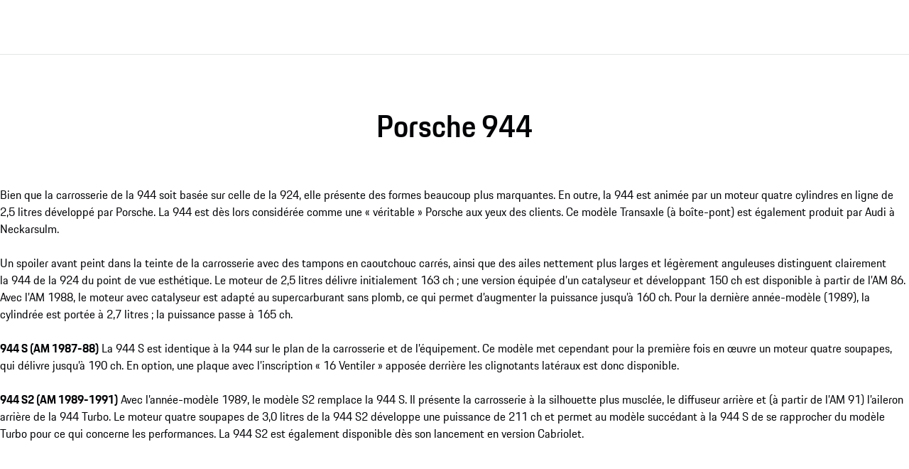

--- FILE ---
content_type: text/css
request_url: https://assets-v2.porsche.com/public/PCOM/assets/PcomModuleWrapper-C0nKKUv6.css
body_size: 84
content:
.PcomModuleWrapper__root__1eec4{margin-left:auto;margin-right:auto;min-width:0;max-width:100%;box-sizing:initial;transition:opacity .25s ease-in-out 0s,visibility .25s ease-in-out 0s}.PcomModuleWrapper__hidden__1eec4{opacity:0;visibility:hidden}.PcomModuleWrapper__background-none__1eec4{background-color:transparent}.PcomModuleWrapper__background-surface__1eec4{background-color:#eeeff2}.PcomModuleWrapper__background-shading__1eec4{background-color:#010205ab}.PcomModuleWrapper__withContentNav__1eec4{margin-bottom:0}.PcomModuleWrapper__sticky__1eec4{position:sticky;top:0;z-index:300}


--- FILE ---
content_type: application/x-javascript
request_url: https://assets-v2.porsche.com/public/PCOM/assets/PcomGrid.module-ChHzgNxh.js
body_size: -134
content:
const r={grid:"PcomGrid__grid__f560b"};export{r as g};
